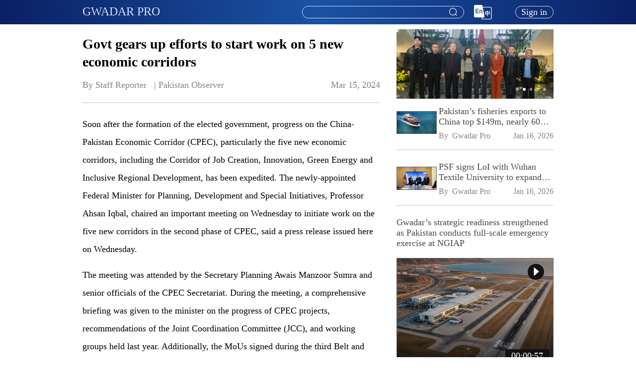

--- FILE ---
content_type: text/html; charset=utf-8
request_url: https://www.gwadarpro.pk/1768473268325969922/govt-gears-up-efforts-to-start-work-on-5-new-economic-corridors
body_size: 8975
content:
<!doctype html>
<html data-n-head-ssr lang="en" data-n-head="%7B%22lang%22:%7B%22ssr%22:%22en%22%7D%7D">
  <head >
    <title>Govt gears up efforts to start work on 5 new economic corridors</title><meta data-n-head="ssr" charset="utf-8"><meta data-n-head="ssr" name="viewport" content="width=device-width, initial-scale=1,user-scalable=no"><meta data-n-head="ssr" name="keywords" content="China Pakistan Economic Corridor, CPEC,China-Pakistan Agricultural, Gwadar Pro, gwadar, gwadarpro"><meta data-n-head="ssr" data-hid="description" name="description" content="Soon after the formation of the elected government, progress on the China-Pakistan&amp;nbsp;Economic Cor"><meta data-n-head="ssr" data-hid="og:description" property="og:description" content="Soon after the formation of the elected government, progress on the China-Pakistan&amp;nbsp;Economic Cor"><meta data-n-head="ssr" data-hid="og:title" property="og:title" content="Govt gears up efforts to start work on 5 new economic corridors"><meta data-n-head="ssr" data-hid="og:image" property="og:image" content="/_nuxt/img/logo.8d8fd6e.jpeg"><meta data-n-head="ssr" data-hid="og:type" property="og:type" content="website"><meta data-n-head="ssr" data-hid="og:url" property="og:url" content="https://www.gwadarpro.pk/1768473268325969922/govt-gears-up-efforts-to-start-work-on-5-new-economic-corridors"><meta data-n-head="ssr" data-hid="fb:app_id" property="fb:app_id" content="436460571067754"><link data-n-head="ssr" rel="icon" type="image/x-icon" href="/favicon.ico"><link data-n-head="ssr" rel="stylesheet" href="https://g.alicdn.com/de/prismplayer/2.8.7/skins/default/aliplayer-min.css"><script data-n-head="ssr" src="/js/flexible.js" type="text/javascript" charset="utf-8"></script><script data-n-head="ssr" src="https://g.alicdn.com/de/prismplayer/2.8.7/aliplayer-min.js" type="text/javascript" charset="utf-8"></script><script data-n-head="ssr" src="https://www.googletagmanager.com/gtag/js?id=G-JH2KDTE3MC" type="text/javascript"></script><script data-n-head="ssr" type="text/javascript">window.dataLayer = window.dataLayer || [];function gtag(){dataLayer.push(arguments);}gtag('js', new Date());gtag('config', 'G-JH2KDTE3MC');</script><link rel="preload" href="/_nuxt/9a1fd7a.js" as="script"><link rel="preload" href="/_nuxt/e15fbda.js" as="script"><link rel="preload" href="/_nuxt/css/8499252.css" as="style"><link rel="preload" href="/_nuxt/36eff8e.js" as="script"><link rel="preload" href="/_nuxt/css/31267d5.css" as="style"><link rel="preload" href="/_nuxt/96824d4.js" as="script"><link rel="stylesheet" href="/_nuxt/css/8499252.css"><link rel="stylesheet" href="/_nuxt/css/31267d5.css">
  </head>
  <body >
    <div data-server-rendered="true" id="__nuxt"><!----><div id="__layout"><div data-fetch-key="data-v-18d952ba:0" class="container page-wraper" data-v-18d952ba><!----> <section class="el-container is-vertical" data-v-18d952ba><header class="el-header" style="height:60px;" data-v-18d952ba><header class="header-bar padding-container" data-v-6d895a0a data-v-18d952ba><div class="content el-row is-justify-space-between el-row--flex" data-v-6d895a0a><div class="left-wrap el-col el-col-24 el-col-xs-10 el-col-sm-8 el-col-md-8" data-v-6d895a0a><h6 data-v-6d895a0a data-v-6d895a0a><a href="/" data-v-6d895a0a>GWADAR PRO</a></h6></div> <div class="right-wrap el-col el-col-24 el-col-xs-14 el-col-sm-17 el-col-md-17" data-v-6d895a0a><div class="header-search head-search" data-v-5c221692 data-v-6d895a0a><div aria-haspopup="listbox" role="combobox" aria-owns="el-autocomplete-1692" class="el-autocomplete autocomplete text-body-2" data-v-5c221692><div class="el-input el-input--suffix"><!----><input type="text" autocomplete="off" valueKey="value" popperClass="search-module-input" maxlength="100" fetchSuggestions="(keyword, cb) =&gt; {
      // 搜索框输入了值
      if (keyword &amp;&amp; keyword.trim() !== '') {
        this.handleSmartAssociationWords(cb);
      } else {
        this.handleSearchHistoriesAndHotWords(cb);
      }
    }" triggerOnFocus="true" debounce="300" placement="bottom-start" popperAppendToBody="true" class="el-input__inner"><!----><span class="el-input__suffix"><span class="el-input__suffix-inner"><i class="el-icon-search el-input__icon" data-v-5c221692></i><!----><!----><!----><!----></span><!----></span><!----><!----></div><div role="region" class="el-autocomplete-suggestion el-popper search-module-input" style="width:;display:none;"><div class="el-scrollbar"><div class="el-autocomplete-suggestion__wrap el-scrollbar__wrap el-scrollbar__wrap--hidden-default"><ul class="el-scrollbar__view el-autocomplete-suggestion__list"></ul></div><div class="el-scrollbar__bar is-horizontal"><div class="el-scrollbar__thumb" style="width:0;transform:translateX(0%);ms-transform:translateX(0%);webkit-transform:translateX(0%);"></div></div><div class="el-scrollbar__bar is-vertical"><div class="el-scrollbar__thumb" style="height:0;transform:translateY(0%);ms-transform:translateY(0%);webkit-transform:translateY(0%);"></div></div></div></div></div> <div class="search-btn" data-v-5c221692><i class="el-icon-search el-input__icon" data-v-5c221692></i></div></div> <div class="header-lang-select lang-select" data-v-6d895a0a><!----> <img src="/_nuxt/img/En.52bf86c.png" alt="En" class="change-lang-icon"></div> <div class="profile" data-v-6d895a0a><div class="header-user-profile" data-v-2c9f3042 data-v-6d895a0a><div class="login-btn" data-v-2c9f3042>
    Sign in
  </div></div></div></div></div></header></header> <main class="el-main main-container" style="min-height:calc(100vh - 300px);" data-v-18d952ba><div class="other-recommend-layout padding-container" data-v-c3eb0d36 data-v-18d952ba><div class="el-row" data-v-c3eb0d36><div id="colLeft" class="left-wrap el-col el-col-24 el-col-xs-24 el-col-sm-16 el-col-md-16" data-v-c3eb0d36><div class="left-placeholder" data-v-c3eb0d36></div> <div class="news-detail" data-v-7ed27be8 data-v-c3eb0d36><div data-fetch-key="data-v-707549c4:0" class="news-detail-index" data-v-707549c4 data-v-7ed27be8><div data-v-707549c4><div class="main-picture-position" data-v-707549c4><!----> <!----></div> <div class="news-content news-content" data-v-ba816a6e data-v-707549c4><h1 class="title" data-v-ba816a6e>Govt gears up efforts to start work on 5 new economic corridors</h1> <div class="source-release-time source-release-time" data-v-75bd93d8 data-v-ba816a6e><span style="white-space: pre-wrap;" data-v-75bd93d8>By Staff Reporter   | <span style="padding-right:110px;" data-v-75bd93d8>Pakistan Observer</span></span> <span class="release-time" data-v-75bd93d8>Mar 15, 2024</span></div> <div class="el-divider el-divider--horizontal" data-v-ba816a6e data-v-ba816a6e><!----></div> <div class="content news-detail-content" data-v-ba816a6e><p class="detail-p" style="padding-bottom: 16px;">Soon after the formation of the elected government, progress on the China-Pakistan&nbsp;Economic Corridor (CPEC), particularly the five new economic corridors, including the Corridor of Job Creation, Innovation, Green&nbsp;Energy&nbsp;and Inclusive Regional Development, has been expedited. The newly-appointed Federal Minister for Planning, Development and Special Initiatives, Professor Ahsan Iqbal, chaired an important meeting on Wednesday to initiate work on the five new corridors in the second phase of CPEC, said a press release issued here on Wednesday.</p>
<p class="detail-p" style="padding-bottom: 16px;">The meeting was attended by the Secretary Planning Awais Manzoor Sumra and senior officials of the CPEC Secretariat. During the meeting, a comprehensive briefing was given to the minister on the progress of CPEC projects, recommendations of the Joint Coordination Committee (JCC), and working groups held last year. Additionally, the MoUs signed during the third Belt and Road Summit were also reviewed in the meeting.</p>
<p class="detail-p" style="padding-bottom: 16px;">The Minister was updated on key projects such as ML-1, Karakoram Highway (Phase 2) D.I Khan Zhob, Karachi Circular Railway (KCR), and others. While reviewing the projects, the Minister directed stakeholders to expedite their implementation process without further delay.</p>
<p class="detail-p" style="padding-bottom: 16px;">“No further hindrance in the implementation of CPEC agreements will be tolerated,” remarked the Minister, while instructing stakeholders to immediately coordinate with relevant ministries for the speedy implementation of the projects.</p>
<p class="detail-p">Furthermore, the Minister directed stakeholders to submit pending PC-1s for various projects to expedite them effectively. Additionally, he instructed regular meetings on CPEC to properly monitor the projects. It is noted that in 2022, the government revived CPEC under the leadership of then Prime Minister Shahbaz Sharif, who visited China soon after taking office.&nbsp;</p></div> <div class="disclaimerTip" data-v-ba816a6e><i data-v-ba816a6e>Information in this article comes from third party providers. This website does not provide explicit or implied warranty for such information and is not liable for any losses directly or indirectly caused by using such information.</i></div> <div class="el-divider el-divider--horizontal" data-v-ba816a6e data-v-ba816a6e><!----></div></div> <div class="news-comments-list news-content" data-v-2f723b7a data-v-707549c4><div class="news-comments-icon-list" data-v-64ef6962 data-v-2f723b7a><div class="el-row is-justify-end el-row--flex" data-v-64ef6962><div class="right-content el-col el-col-24" data-v-64ef6962><ul data-v-64ef6962><li data-v-64ef6962><div data-v-64ef6962><img src="/_nuxt/img/comments.a765fae.png" alt="comments" data-v-64ef6962> <sup data-v-64ef6962></sup></div></li> <li data-v-64ef6962><img src="/_nuxt/img/give_like.9f78cd3.png" alt="give_like" data-v-64ef6962> <sup data-v-64ef6962></sup></li> <li data-v-64ef6962><img src="/_nuxt/img/collection.6781f59.png" alt="collection" data-v-64ef6962></li></ul></div></div></div> <div class="news-comments-search-wrap" data-v-2f723b7a><div class="prefix" data-v-2f723b7a><img src="/_nuxt/img/edit.67593a1.png" alt="Edit" data-v-2f723b7a></div> <div class="el-textarea" data-v-2f723b7a><textarea autocomplete="off" placeholder="Write Comments..." maxlength="1000" class="el-textarea__inner"></textarea><!----></div></div> <div class="el-row is-justify-end el-row--flex" data-v-2f723b7a><div class="right-content el-col el-col-12" data-v-2f723b7a><div class="release-btn-wrap" data-v-2f723b7a><button type="button" class="el-button release-btn el-button--primary" data-v-2f723b7a><!----><!----><span>
          Release
        </span></button></div></div></div> <div class="reviewer-information" data-v-509e2691 data-v-2f723b7a> <!----></div></div> <!----></div></div> <div class="news-list news-list" data-v-7d04998b data-v-7ed27be8><div class="list-header list-header" data-v-1e9c734e data-v-7d04998b><div class="el-row is-justify-space-between el-row--flex" data-v-1e9c734e><div class="left-content el-col el-col-20" data-v-1e9c734e><h6 class="title" data-v-1e9c734e>
        More Articles
      </h6></div> <div class="right-content el-col el-col-4" data-v-1e9c734e><span class="circle" data-v-1e9c734e><i class="el-icon-caret-bottom" data-v-1e9c734e></i></span></div></div> <div class="el-divider el-divider--horizontal" data-v-1e9c734e data-v-1e9c734e><!----></div></div> <ul class="news-list-ul" data-v-7d04998b></ul></div></div></div> <!----></div></div></main></section> <!----> <!----></div></div></div><script>window.__NUXT__=(function(a,b,c,d,e,f,g,h,i,j,k){return {layout:"default",data:[{},{},{}],fetch:{"data-v-18d952ba:0":{isShowSearchBar:d,headerFooterHeight:300,hideInvertmentFooterNavExcludeLangSeletUrls:["\u002Finvestment\u002Fbusiness-matching","\u002Finvestment\u002Fchat-room"]},"data-v-707549c4:0":{isNotMinLayout:d,isNotExist:b,isPlayerWorkSuccess:b}},error:e,state:{user:{userInfo:{avatar:a,email:a,gender:a,nickName:a,username:a,userId:a,imIdentifier:a}},app:{langData:{"4001001":"Request parameter invalid","4001002":"Incorrect username or password","4001003":"No browsing history","4001004":"Can't repeat thumb up","4001007":"Repeated news type title","4001008":"Repeated news special title","4001009":"At least one news or timeline element is bound","4001010":"The topic cannot be deleted,please untie the news under this topic","4001011":"Sapling name already exist","4001012":"No enough points","4001013":"No more saplings","4001014":"Only 1 sapling at a time","4001015":"Username already exists","4001016":"Email already exists","4001017":"Incorrect or invalid verification code","4001018":"Incorrect original password","4001019":"Please bind an email","4001020":"The email has been bound to WeChat","4001021":"WeChat authorization timeout","4001022":"WeChat general error","4001023":"Facebook isn’t bound to email","4001024":"Twitter isn’t bound to email","4001025":"Expired Points","4001026":"Points already be collected","4001027":"Role name already exist","4001028":"This role has been used,please Check your configuration","4001029":"Can’t repeat collect","4001030":"Content does not exist","4001031":"The email has been bound to Facebook","4001032":"The email has been bound to Twitter","4001033":"Username does not exists","4001034":"User does not exists","4001035":"Friend does not exists","4001036":"Friend already exists","4001037":"Can’t add yourself","4001038":"Failed to donate saplings","4001039":"Instagram isn’t bound to email","4001040":"The email has been bound to Instagram","4001042":"The version number of the current is less than the latest one","4001043":"Version number is inconsistent","4001044":"Already sign in","4001046":"Version already exists","4001047":"The maximum number of frequently used contacts is 20","4001048":"Password input is inconsistent","4001050":"Facility code does not exist","4001051":"No more rooms","4001053":"Hotel name already exists","4001054":"Carousel name already exists","4001056":"The current room type does not support refunds","4001057":"The maximum product classification is 30","4001058":"Product category name already exists","4001061":"The number of carousels is 5","4001062":"The news cannot be offline,please change or delete the service carousel related news first","4001063":"Content status incorrect","4001064":"Apple isn’t bound to email","4001065":"The email has been bound to Apple","4001066":"News special does not exist","4001067":"News type does not exist","4001068":"Blocked word already exist","4001069":"The topic cannot be offline,please change or delete the service carousel related topic first","4001070":"The live broadcast type does not support publishing graphics","4001071":"The maximum number of sticks is 3","4001072":"Live does not exist","4001073":"The live source cannot be empty","4001074":"The maximum number of hotspot issues is 3","4001075":"The maximum number of hot projects is 5","4001076":"Offline failed, please cancel the association of the content under the carousel management","4001077":"The maximum number of contact us is 10","4001078":"This operator is customer service personnel, please modify customer service configuration before deleting","4001079":"This product has been taken off the shelves","4001080":"The live is about to start, unable to make an appointment","4001081":"Cannot repeat appointment","4001082":"The live is about to start, the appointment cannot be cancelled","4011001":"Credential invalid","4031001":"Lack of authority","4031002":"User is locked","5001001":"Server error","5001002":"Push message failed","5001003":"Exceeding IM account limit",aboutUs:"About Us",activityComing:"Next event coming soon",activityHasStarted:"Event in progress",address:"Address",all:"All",announcement:"Announcement",announcementDetails:"Announcement details",announcementTitle:"Announcement title",answer:"Answer",applyForRoom:"Apply For Room",area:"Area",backToHomepage:"Back to homepage",bindEmail:"Bind mailbox",businessMatching:"Business Matching",businessMatchingTips:"If you are looking for business partners of investment or trade, register here and submit your request. We will find a perfect match for you.",buyer:"Buyer",by:"By",cancel:"Cancel",cancelNotifySuccess:"Appointment cancelled succeeded.",canNotCancelNotify:"The live is about to start. The appointment cannot be cancelled.",canNotNotify:"The live is about to start, unable to make an appointment.",changePassword:"Change Password",charactersMost:"50 characters at most.",chatRoom:"Chat Room",chatRoomEmailTips:"E-mail (For notification of application results.）",clickForMoreData:"Click for more data",comingSoon:"Coming soon~",comment:"Comment",company:"Company",companyAddress:"Company Address",companyEmail:"Company Email",companyInformation:"Company profile",companyName:"Company name",companyProfile:"Company Profile",confirmPassword:"Confirm password",confirmPasswordCheck:"Password input is inconsistent.",confirmPasswordEmpty:"Confirm Password cannot be blank.",consultation:"Consultation",contact:"Contact",contactDetails:f,contactUs:"Contact Us",customerServiceHours:"Hours of Operation ( Customer Service )",day:"Day",dayAgo:"day ago",days:"Days",daysAgo:"days ago",delete:"Delete",deleteAll:"Delete All",deleteAllItems:"Are you sure you want to delete all items?",deleteConfirm:"Are you sure you want to delete it?",deleteSelectEnd:"selected item?",deleteSelectStart:"Are you sure you want to delete",describeProblem:"Please describe your problem",detail:"Details",disclaimerTip:"Information in this article comes from third party providers. This website does not provide explicit or implied warranty for such information and is not liable for any losses directly or indirectly caused by using such information.",done:"Done",downLoadTip:"Please go to the mobile app store to download the app",edit:"Edit",email:"E-mail",emailCheckRegistered:"Email not registered.",emailEmpty:"Email cannot be blank.",emailInvalid:"Invalid Email",emptyMessageWarn:"Can't send empty message!",endLive:"End",endTimeIsBeforeStartTime:"The end time cannot be earlier than the start time.",endTimeStartTimeIsBeforeNow:"End time, start time cannot be earlier than current time.",errorOccurred:"Sorry, an error occurred.",event:"Event",eventCountdown:"Event Countdown",favorites:"Favorites",female:"FEMALE",financialZone:"Financial zone",fold:"Fold",forgetPassword:"Forget password",gender:"Gender",genderEmpty:"Gender cannot be blank.",goToThePCTips:"You can go to the PC to upload the promotion picture.",guide:"Guide",history:"History",home:"Home",hour:"Hour",hourAgo:"hour ago",hours:"Hours",hoursAgo:"hours ago",howCanWeHelp:"How Can We Help?",identity:"Your Identity",imageText:"Image & Text",industry:g,intelligent:"Intelligent",introduce:"Introduce",investee:"Investee",investment:"Investment",investmentTrade:h,investor:"Investor",invitationForBidding:"Invitation for bidding",isJugePictureType:"Only JPG, PNG, JPEG format images can be uploaded",iWantToShare:"I want to share",iWantToShareSubmit:"Submit",keyword:"Keyword",latest:"LATEST",links:"Links",live:"LIVE",liveCamel:"Live",living:"Living",loading:"loading...",loginAgreement:"By logging in，you agree to Gwadar Pro‘s ",loginBtn:"Login",loginTitle:"login",loginUserNameEmpty:"Mailbox or user name cannot be blank.",loginUserNameInvalid:"Invalid mailbox or user name.",loginUserNamePlaceholder:"Mailbox or user name",male:"MALE",marketNews:"Market News",meetingRoomRequest:"Meeting Room Request",meetingRoomTips:"We provide you with Zoom meeting rooms to connect with potential partners. Please fill in the questionnaire below and submit your request.",minute:"Minute",minutes:"Minutes",minutesAgo:"minutes ago",more:"More",moreArticles:"More Articles",newPassword:"New password",newPasswordAgain:"Enter the new password again",news:"NEWS",newsCamel:"News","newsNon-existent":"news already does not exist。",next:"Next",nickname:"Nickname",nicknameEmpty:"Nickname cannot be blank.",noContent:"No content",noDataToDelete:"No data to delete",noNewsBound:"no news is bound.",noResult:"We did not find results.",notify:"Notify",notifySuccess:"Appointment succeeded. Push notification will be sent 5 minutes before live start.",occupation:"Occupation",ok:"Ok",oldPassword:"Old Password",oldPasswordEmpty:"Old Password cannot be blank.",oneMomentAgo:"1 moment ago",openLinkInBrowser:"Please open the link in the browser",otherDemands:"Other Demands",otherPromotionalImageCheck:"Only 5 promotional images can be uploaded",otherPromotionalPictureSize:"Picture size cannot exceed 1M",pageExpired:"Page has expired, please refresh",pageNotExist:"Sorry, the page you visited does not exist.",password:"Password",passwordCheck:"A-Z, a-z, 0-9，*$@&_-=+! only.",passwordCheckFormat:"At least 2 kinds of characters.",passwordCheckLength:"Please enter 8 - 16 characters.",passwordEmpty:"Password cannot be blank.",passwordFormatPrompt:"Please enter 8-16 characters(A-Z,a-z,0-9,*$@&_-=+! only) ,Contain at least two kinds.",passwordInvalid:"Invalid password",passwordPlaceholder:"8-16 digit alphanumeric password",personalInfo:"Personal info",pictureSizeCheck:"Images size up to 5M.",pictureTypeCheck:"Only JPG(JPEG) \u002F PNG   images can be uploaded.",pleaseSelect:i,policyAlert:"Policy Alert",privacyPolicy:"Privacy Policy",problemDescription:"Question",project:h,projectDetails:"Project Details",projectDetailsAndAdvantages:"Details·Advantages",projectDetailsAndDescription:"Description",projectDetailsAndGlance:"At a glance",projectIndustry:g,projectLocation:"Project Address",projectName:"Project Name",projectProfile:"Project Profile",projectTag:"Project Tag",projectType:"Project Type",promotionalImage:"Promotional Image",publishTime:"Publish Time",purchase:"Purchase",qa:"Q&A",realName:"RealName",realNameEmpty:"RealName cannot be blank.",recommend:"RECOMMEND",recommendedSize:"Recommended size:",refresh:"Refresh",region:"Region",register:"Register",registeredEmail:"Registered email",registerSuccess:"Register successfully, the password has been sent to your mailbox",registration:"Registration",release:"Release",replay:"Replay",replies:"replies",reply:"Reply",reportDownload:"Report Download",required:"Required",researchReport:"Research Report",resend:"resend",results:"results",sale:"Sale",search:"Search",selectDeleteItems:i,selected:"selected",seller:"Seller",send:"Send",sending:"Sending",serviceSupport:"Service & Support",serviceZone:"Service Zone",showLess:"Show Less",showMore:"Show More",signIn:"Sign in",signOut:"Sign out",special:"SPECIAL",specialCamel:"Special",sponsor:"Sponsor",submit:"OK",submittedSuccessfully:"Submitted successfully,please wait for processing.",submittedSuccessfully2:"If you have any questions, please contact me.",successStories:"Success Stories",technologies:"Technologies",tel:"Tel",telAndEmail:"Tel & E-mail",telephone:f,telephoneTipPosition:"Cannot end with '-'",telephoneTipRule:"There can't be two in a row '-'",telephoneTipType:"Only input number and '-',and cannot start with '-'",theEnd:"the end",timeEnd:"Time end",timelineInformation:"Timeline information",timeStart:"Time start",toBeLive:"Coming up",top:"Top",topic:"Topic",total:"items in total",trade:"Trade",upcomingEvents:"Upcoming Events",uploadFailure:"Upload failure",uploadNumberCheck:"Upload up to 5.",userAgreement:"User Agreement",userNameCheck:"A-Z, a-z, 0-9 only.",usernameCheckLength:"Please enter 6 - 16 characters.",userNameCheckLong:"Username too long.",userNameCheckShort:"Username too short.",userNameEmpty:"Username cannot be blank.",userNamePlaceholder:"User name",validateMaxLength:"characters at most.",verificationCode:"Verification Code",verificationCodeEmpty:"Verification Code cannot be blank.",videoSourceError:"Video source loading error, please try again later",websiteInformation:"Website Information",writeComments:"Write Comments...",yourName:"Your name"},appShareContent:{title:j,url:"https:\u002F\u002Fwww.gwadarpro.pk\u002F1768473268325969922\u002Fgovt-gears-up-efforts-to-start-work-on-5-new-economic-corridors",picUrl:a,description:"Soon after the formation of the elected government, progress on the China-Pakistan&nbsp;Economic Cor"},documentTitle:"Gwadar Pro",isGwadarProApp:b,language:"en-US",chatId:"a81353e060e2433d83cb248886dfd65c"},share:{screenWidth:c,topCarouselSpeed:k,activityCarouselSpeed:k,isNotMinLayout:d,clientTimeDifferenceWithServerTime:555},news:{newsDetailData:{id:"1768473268325969922",title:j,isTitleAlignRight:b,mainType:"NONE_TYPE",mainPictureKey:a,mainVideoKey:a,mainVideoDuration:c,newsChannelId:"100002",isExternalLink:c,content:"\u003Cp class=\"detail-p\" style=\"padding-bottom: 16px;\"\u003ESoon after the formation of the elected government, progress on the China-Pakistan&nbsp;Economic Corridor (CPEC), particularly the five new economic corridors, including the Corridor of Job Creation, Innovation, Green&nbsp;Energy&nbsp;and Inclusive Regional Development, has been expedited. The newly-appointed Federal Minister for Planning, Development and Special Initiatives, Professor Ahsan Iqbal, chaired an important meeting on Wednesday to initiate work on the five new corridors in the second phase of CPEC, said a press release issued here on Wednesday.\u003C\u002Fp\u003E\n\u003Cp class=\"detail-p\" style=\"padding-bottom: 16px;\"\u003EThe meeting was attended by the Secretary Planning Awais Manzoor Sumra and senior officials of the CPEC Secretariat. During the meeting, a comprehensive briefing was given to the minister on the progress of CPEC projects, recommendations of the Joint Coordination Committee (JCC), and working groups held last year. Additionally, the MoUs signed during the third Belt and Road Summit were also reviewed in the meeting.\u003C\u002Fp\u003E\n\u003Cp class=\"detail-p\" style=\"padding-bottom: 16px;\"\u003EThe Minister was updated on key projects such as ML-1, Karakoram Highway (Phase 2) D.I Khan Zhob, Karachi Circular Railway (KCR), and others. While reviewing the projects, the Minister directed stakeholders to expedite their implementation process without further delay.\u003C\u002Fp\u003E\n\u003Cp class=\"detail-p\" style=\"padding-bottom: 16px;\"\u003E“No further hindrance in the implementation of CPEC agreements will be tolerated,” remarked the Minister, while instructing stakeholders to immediately coordinate with relevant ministries for the speedy implementation of the projects.\u003C\u002Fp\u003E\n\u003Cp class=\"detail-p\"\u003EFurthermore, the Minister directed stakeholders to submit pending PC-1s for various projects to expedite them effectively. Additionally, he instructed regular meetings on CPEC to properly monitor the projects. It is noted that in 2022, the government revived CPEC under the leadership of then Prime Minister Shahbaz Sharif, who visited China soon after taking office.&nbsp;\u003C\u002Fp\u003E",source:"Pakistan Observer",author:"Staff Reporter",publishTime:"2024-03-15T03:04:23Z",disclaimer:d,isLike:c,isStar:c},newsComments:[],newsCommentsReplies:[],newsCommentsPageTotal:a},"customer-service":{messageListInited:b,imSdkReady:b,imLogged:b,conversationID:a,customerServiceAccount:"customer_service",totalUnreadCount:c,messageList:[],isMessageListCompleted:d,nextReqMessageID:a},history:{singleDeleteConfirmMessage:a,selectDeleteItemsMessage:a,isDeleteMore:b,deleteIdsMap:new Map([]),deleteSelectedCount:c,keyword:a,confirmMessage:a,deleteConfirmDialogVisible:b,isDeleteLoading:b,selectDeleteItemsDialogVisible:b,isDeleteAll:b}},serverRendered:d,routePath:"\u002F1768473268325969922\u002Fgovt-gears-up-efforts-to-start-work-on-5-new-economic-corridors",config:{_app:{basePath:"\u002F",assetsPath:"\u002F_nuxt\u002F",cdnURL:e}}}}("",false,0,true,null,"Telephone","Industry","Investment & Trade","Please select the item you want to delete!","Govt gears up efforts to start work on 5 new economic corridors","3"));</script><script src="/_nuxt/9a1fd7a.js" defer></script><script src="/_nuxt/e15fbda.js" defer></script><script src="/_nuxt/36eff8e.js" defer></script><script src="/_nuxt/96824d4.js" defer></script>
  </body>
</html>
